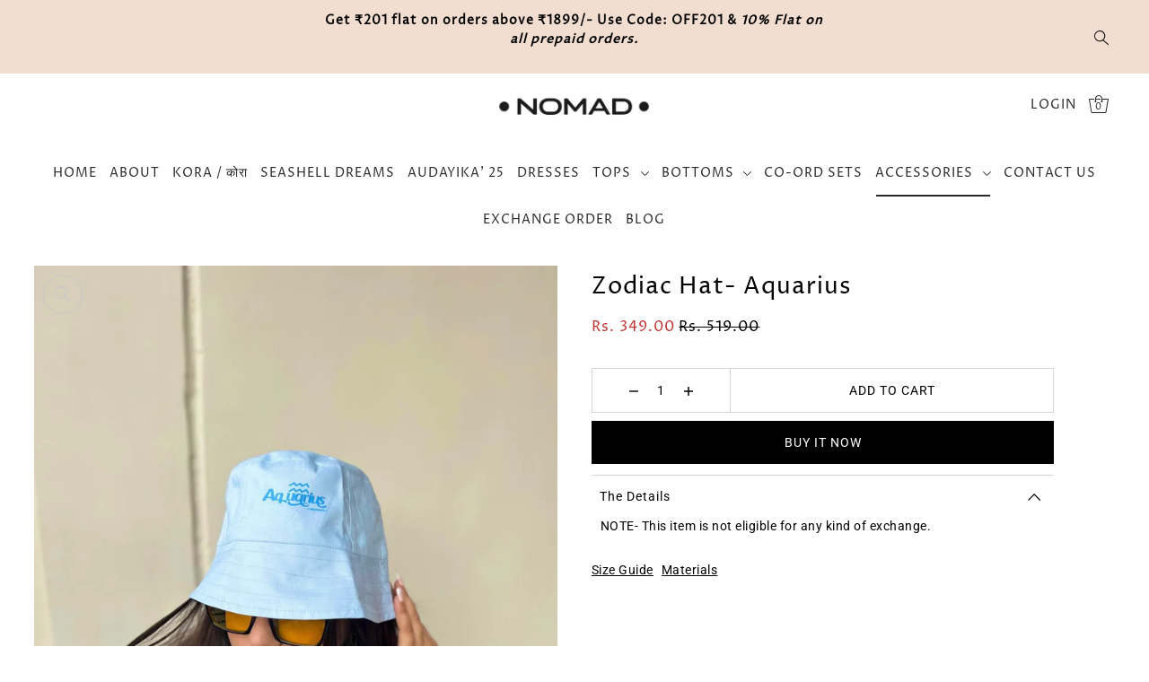

--- FILE ---
content_type: text/css
request_url: https://mynomad.in/cdn/shop/t/5/assets/section-main-product.css?v=129070016006186106771722377061
body_size: 4728
content:
.product__form-container{line-height:normal}.product__section--main .product__price-container{font-size:var(--h3-size);display:inline-block}.product-form__input .select{display:inline-block;position:relative;width:100%;max-width:270px}.product-form__input--dropdown{margin:var(--space-2) 0}.product-form__input--dropdown .select:after{content:" ";border:solid var(--text-color);border-width:0 1px 1px 0;display:inline-block;padding:4px;transform:rotate(45deg);-webkit-transform:rotate(45deg);position:absolute;top:calc(50% - 6px);right:var(--space-4);pointer-events:none}.product-form__input--dropdown select{cursor:pointer;height:var(--space-8);font-size:var(--font-size-sm);border:1px solid var(--dotted-color)!important;transition:.3s ease-in-out;text-align:left;margin-bottom:0!important;padding:0 var(--space-4);width:100%}.product-form__input--dropdown .form__label{font-size:var(--font-size);min-width:80px;display:inline-block;margin-right:var(--space-2)}.product-form__input--dropdown .form__label.block-label{display:block;margin-bottom:var(--space-1)}.product-form__popup{display:inline-block;margin-right:var(--space-2)}.product__section--main .swatches__container{display:inline-block;width:100%}.product__section--main .swatches__form--input{display:none}.product__section--main .swatches__form--label{display:-moz-inline-stack;display:inline-block;zoom:1;padding:0 10px;color:var(--text-color);background-color:var(--background);margin:0px var(--space-2) var(--space-2) 0;cursor:pointer;border:1px solid var(--text-color);position:relative;text-transform:uppercase;font-weight:var(--main-weight);min-width:44px;height:32px;line-height:30px!important;white-space:nowrap;text-align:center;float:unset!important;overflow:hidden;font-size:var(--font-size-sm)}.product__section--main .soldout label.swatches__form--label{opacity:.5}.swatches__form--label.focus-visible{transform:scale(1.08)}.product__section--main .swatches__shape--circle label{min-width:32px!important;width:32px!important;height:32px!important;line-height:30px!important;border-radius:50%;outline:0!important;padding:0}.product__section--main .swatches__shape--square label{min-width:34px!important;width:34px!important;height:34px!important;line-height:32px!important;outline:0!important;padding:0}.product__section--main .swatches__shape--rectangle label{min-width:44px!important;width:34px!important;height:34px!important;line-height:32px!important;outline:0!important;padding:0}.product__section--main .swatches__form--input:checked+.swatches__form--label{border:1px solid var(--text-color);background:var(--text-color);color:var(--background)}.product__section--main .swatches__swatch--color .swatches__form--input:checked+.swatches__form--label{border-color:var(--text-color);box-shadow:0 0 3px 1px #b8b8b8}.product__section--main .swatches__swatch--color .swatches__form--label:hover{box-shadow:0 0 3px 1px #b8b8b8}.product__section--main .swatches__form--label:hover{background:var(--text-color);color:var(--background)}.product__section--main .swatches__swatch--regular,.product__section--main .swatches__swatch--color{display:inline-block;line-height:normal;-webkit-transform:translateZ(0);-webkit-font-smoothing:antialiased;position:relative}.product__section--main .swatches__swatch--regular.soldout label:before,.product__section--main .swatches__swatch--color.soldout label:before{content:"";height:4em;width:1px;position:absolute;left:50%;top:50%;margin:-2em 0 0;border-right:1px solid;transform:rotate(55deg)}.product__section--main .swatches__swatch--color.soldout label:hover:before,.product__section--main .swatches__swatch--color.soldout label:before{border-color:var(--text-color)}.product__section--main .swatches__swatch--regular .product__section--main .swatches__form--input:checked+.swatches__form--label:before{border-color:var(--text-color)!important}.product__section--main .swatches__container.error{background-color:#e8d2d2!important;color:#333!important;padding:1em;border-radius:5px}.product__section--main .swatches__container.error p{margin:.7em 0}.product__section--main .swatches__container.error p:first-child{margin-top:0}.product__section--main .swatches__container.error p:last-child{margin-bottom:0}.product__section--main .swatches__container.error code{font-family:monospace}.product__section--main .swatches__option-name{margin-bottom:5px;border-bottom:1px solid transparent;display:block;font-family:var(--main-family);font-weight:var(--main-weight);font-style:var(--main-style);letter-spacing:var(--main-spacing);font-size:var(--font-size-sm)}.product__section--main .swatches__option-value{font-size:var(--font-size-sm);margin-left:5px}.product__section--main .product-template__description ul{list-style:disc;margin:var(--space-1) 0 var(--space-3) var(--space-4);padding-left:0}.product__section--main .product-template__description ul li{font-size:var(--font-size);color:var(--text-color);font-weight:var(--main-weight)}.product__section--main .product-template__description ol{margin:var(--space-1) 0 var(--space-7) var(--space-4);padding-left:0}.product__section--main .product-template__description ol li{font-size:var(--font-size);color:var(--text-color);font-weight:var(--main-weight)}.product__section--main .product__sku-label,.product__section--main .product__sku-container,.product__section--main .product__quantity-label{font-family:var(--main-family);font-weight:var(--main-weight);font-style:var(--main-style);letter-spacing:var(--main-spacing);font-size:var(--font-size-sm)}.product__section--main .product__quantity-label{min-width:80px;display:inline-block}.product__section--main .product__quantity-label.block-label{display:block;margin-bottom:var(--space-1)}.product__section--main .product__quantity--selector{border:1px solid var(--dotted-color);display:inline-block;min-width:110px;text-align:center}.product__section--main .product__quantity-input{width:30px;line-height:var(--buttons-height);height:auto;padding:0;text-align:center;display:inline-block;vertical-align:middle;font-size:var(--font-size);border:unset!important}.product__section--main .product__quantity-input:focus{outline:var(--keyboard-focus) var(--keyboard-border-style) var(--keyboard-border-weight)!important;outline-offset:var(--keyboard-border-offset-weight)!important}.product-form__add-to-cart--qty{border-right:1px solid var(--dotted-color)}.product__section--main .product__quantity-up,.product__section--main .product__quantity-down{width:30px;line-height:var(--buttons-height);display:inline-block;vertical-align:middle;cursor:pointer;margin:0!important;padding:0!important;text-align:center;background:unset}.product__section--main .product__quantity-up svg,.product__section--main .product__quantity-down svg{pointer-events:none}.product__add-container .note-success{font-size:var(--font-size-sm);border-color:var(--text-color);background-color:transparent}.product__add-container .note-success a{font-size:var(--font-size-sm)}.product__section--main .product-template__social-share svg{width:20px;height:20px;margin:0}.product__section--main .product-template__social-share svg#icon--pinterest{width:22px;height:22px}#shopify-product-reviews .spr-container{border:none;padding:0;font-size:initial}#shopify-product-reviews .spr-header-title{display:none}#shopify-product-reviews .spr-review-header-title{font-size:var(--font-size);font-family:var(--main-family);font-weight:var(--main-weight);font-style:var(--main-style);letter-spacing:var(--main-spacing);margin:var(--space-2) 0}#shopify-product-reviews .spr-review-header-byline{font-family:var(--heading-family);font-weight:var(--heading-weight);letter-spacing:var(--heading-spacing);font-style:italic;line-height:1.35}#shopify-product-reviews .spr-review-header-byline strong{font-weight:400!important}#shopify-product-reviews .spr-icon.spr-icon-star{margin-bottom:0!important}#shopify-product-reviews .spr-form-input.spr-starrating{height:var(--space-8);display:flex;align-items:center;justify-content:flex-start;border-bottom:1px solid var(--dotted-color)}#shopify-product-reviews .spr-form{border-color:var(--dotted-color)}#shopify-product-reviews i.spr-icon{color:var(--text-color)}#shopify-product-reviews .spr-review-header{display:block;width:26rem}#shopify-product-reviews .spr-review-content{display:block;width:100%}#shopify-product-reviews .spr-review-content-body{font-weight:300;font-stretch:normal;font-style:normal;line-height:1.4;letter-spacing:var(--main-spacing)}@media (min-width: 768px){#shopify-product-reviews .spr-review-content-body{font-size:var(--font-size)}}@media (max-width: 767px){#shopify-product-reviews .spr-review-content-body{font-size:var(--font-size)}}@media (min-width: 768px){#shopify-product-reviews .spr-summary-actions-togglereviews{font-size:var(--font-size)}}@media (max-width: 767px){#shopify-product-reviews .spr-summary-actions-togglereviews{font-size:var(--font-size)}}@media (max-width: 767px){#shopify-product-reviews .spr-review-content{width:100%!important}#shopify-product-reviews .spr-summary{text-align:left}}.product__section--main .plyr--video{outline:none}.product__section--main .plyr video,.product__section--main .plyr__video-wrapper,.product__section--main .plyr__poster{background-color:var(--background)}.product__section--main .plyr--video .plyr__control:not(.plyr__control--overlaid).plyr__tab-focus svg,.product__section--main .plyr--video .plyr__control:not(.plyr__control--overlaid):hover svg,.product__section--main .plyr--video .plyr__control:not(.plyr__control--overlaid)[aria-expanded=true] svg,.product__section--main .plyr--audio .plyr__control.plyr__tab-focus svg,.product__section--main .plyr--audio .plyr__control:hover svg,.product__section--main .plyr--audio .plyr__control[aria-expanded=true] svg{stroke:none!important}.product__section--main .plyr--full-ui.plyr--video .plyr__control--overlaid,.product__section--main .shopify-model-viewer-ui__button.shopify-model-viewer-ui__button--poster{background:transparent!important;border:1px solid!important;border-radius:50%!important}.product__section--main .product-gallery__thumbnail-icon{top:2px;right:2px;z-index:2;width:25%;line-height:0;position:absolute}.product__section--main .product-gallery__thumbnail-icon svg{height:100%;width:100%;background:var(--background)!important;color:var(--text-color)!important;border:1px solid var(--text-color-light);border-radius:50%;fill-opacity:.6}.product__section--main .product-gallery__thumbnail-icon svg:hover{fill-opacity:.85}.product__section--main .product-gallery__media-container{position:relative;overflow:hidden}.product__section--main .product-gallery__product-video>video,.product__section--main .product-gallery__media-container>video{width:100%}.product__section--main .product-gallery__product-video button,.product__section--main .product-gallery__media-container button{width:initial;width:62px;height:62px;padding:0;margin-bottom:0}.product__section--main .product-gallery__product-video .plyr button svg,.product__section--main .product-gallery__media-container .plyr button svg{border:0!important;margin:0 auto!important}.product__section--main .product-gallery__product-model{margin:0 auto;min-height:1px;width:100%;height:100%;position:relative;overflow:hidden}.product__section--main .product-gallery__product-model .shopify-model-viewer-ui__control-icon--enter-fullscreen{margin:auto}.product__section--main .product-gallery__product-model .shopify-model-viewer-ui .shopify-model-viewer-ui__button--control:not(:last-child):after{right:50%;transform:translate(50%)}.product__section--main .product-gallery__product-model model-viewer,.product__section--main .product-gallery__product-model .shopify-model-viewer-ui,.product__section--main .product-gallery__product-model .media-item{position:absolute;top:10px;left:10px;width:calc(100% - 20px);max-width:100%;overflow:hidden;height:100%}.product__section--main .product-single__view-in-space{border:none;width:100%;min-height:unset;display:block;font-size:14px;z-index:2;position:relative;height:54px;line-height:57px}.product__section--main .product-single__view-in-space[data-shopify-xr-hidden]{visibility:hidden}@media (min-width: 1024px){.product__section--main .product-single__view-in-space[data-shopify-xr-hidden]{display:none}}.product__section--main .product-single__view-in-space:hover .product-single__view-in-space-text,.product__section--main .product-single__view-in-space:focus .product-single__view-in-space-text{border-bottom-color:transparent}.product__section--main .product-single__view-in-space svg.icon .icon-3d-badge-full-color-outline{stroke:none}.product__section--main .product-single__view-in-space svg.icon .icon-3d-badge-full-color-element{opacity:1}.product__section--main .product-single__view-in-space-text{border-bottom:1px solid transparent;display:inline-block;width:auto;vertical-align:middle}.product__section--main .product-single__view-in-space svg{margin-right:2.43px;fill:transparent;display:inline-block;width:24px!important;height:24px!important;vertical-align:middle}.product__section--main .product-gallery__wrapper .plyr__control--overlaid svg{margin-left:10px}.product__section--main .product-gallery__zoom-btn{position:absolute;top:10px;cursor:pointer;border-radius:50%;width:44px;height:44px;line-height:42px;text-align:center}.product__section--main .product-gallery__zoom-btn:hover{opacity:1}.product__section--main .product-gallery__zoom-btn svg{pointer-events:none;margin-top:-3px}.product__section--main body .focus-visible,.product__section--main .product-gallery__product-video .plyr:focus,.product__section--main .plyr__video-wrapper.plyr__tab-focus:focus{outline:var(--keyboard-focus-color) var(--keyboard-focus-border-style) calc(var(--keyboard-focus-border-weight) * 1px)!important;outline-offset:calc(var(--keyboard-focus-border-weight) * -1px)!important}.product__section--main .product-gallery__thumb-slider--wrapper .product-single__thumbnails-item{display:block;width:100%;position:relative}.product__section--main .product-gallery__thumb-slides{position:relative;top:0;left:0;list-style:none}.product__section--main .product-gallery__thumb-slides li{margin-bottom:5px}.product__section--main .vertical-carousel .product-gallery__thumb-slider--wrapper{overflow-y:scroll;position:absolute;top:0;right:0;bottom:0;left:0}.product__section--main .vertical-carousel .product-gallery__thumb-slider--wrapper{-ms-overflow-style:none;scrollbar-width:none}.product__section--main .vertical-carousel .product-gallery__thumb-slider--wrapper::-webkit-scrollbar{display:none}.product__section--main .product-gallery__thumb-slider.horizontal-carousel{margin:0 auto;text-align:center;transform:translateY(-50%)}.product__section--main .product-gallery__thumb-slider[data-thumbnail-position=bottom] .flickity-prev-next-button{position:absolute!important;top:100%;transform:translateY(-100%)}.product__section--main .horizontal-carousel .product-gallery__thumb-slides{display:inline-block;width:100%}.product__section--main .horizontal-carousel .product-gallery__thumb-slider--wrapper .product-single__thumbnails-item{float:left;width:83px;margin-right:5px;padding:0}.product__section--main .product-single__thumbnails-item:focus img{opacity:1!important}section.product-page.product-template .product__section-images{position:sticky;top:calc(var(--header-height) + 50px)}.product__section--main .product__section-images .flickity-button:focus{outline:none;box-shadow:none}.product__section-images .carousel{flex-grow:1;list-style-type:none}.product__section-images .carousel-cell{width:100%}.product__section-images #main-slider .carousel-cell{opacity:0!important}.product__section-images #main-slider .carousel-cell:not(.is-selected){animation:fadeOut ease .2s}.product__section-images #main-slider .carousel-cell.is-selected{z-index:99;opacity:1!important;animation:fadeIn ease .2s}.product__section-images .vertical-carousel .carousel-nav{width:100%;overflow-y:scroll}.product__section-images .carousel-nav .carousel-cell{margin:0 0 5px;cursor:pointer;line-height:normal}.product__section--main .product__section-right h1,.product__section--main .product__section-right h2,.product__section--main .product__section-right h2 a,.product__section--main .product__section-right p{color:var(--text-color)}.product__section--main .product-single__view-in-space{color:var(--secondary-button-text)!important;background-color:var(--secondary-button-bg)!important}.product__section--main .product-single__view-in-space svg.icon .icon-3d-badge-full-color-element,.product__section--main .product-single__view-in-space svg rect{fill:var(--secondary-button-text)!important}.product__section--main .product-gallery__zoom-btn{border:1px solid var(--directional-bg)}.product__section--main .product-gallery__zoom-btn svg .hover-fill{fill:var(--directional-bg)}.product__section--main .product-gallery__zoom-btn:hover{border-color:var(--directional-hover)}.product__section--main .product-gallery__zoom-btn:hover svg .hover-fill{fill:var(--directional-hover)}.product__section--main .product-gallery__media-container .plyr button svg,.product__section--main .product-gallery__product-video .plyr button svg{margin-left:6px}.spi-banner{margin-top:var(--space-2);padding-bottom:var(--space-2);font-size:var(--font-size-sm)!important;line-height:1.4}.featured-product .featured-product__outer-wrapper{border:1px solid var(--dotted-color)}.featured-product .product__section-notify-banner{font-size:var(--font-size);border-right:1px solid var(--dotted-color);height:100%;position:relative;overflow-y:hidden}.featured-product .product__section-notification{position:absolute;top:50%;left:50%;background:none;transform-origin:0 0;transform:rotate(-90deg) translate(-50%,-50%);width:600px;margin:0 auto;text-align:center;letter-spacing:2px}.featured-product .product__section-right{height:100%}.featured-product .coming-soon--true .product__section-right{grid-template-rows:max-content}.featured-product #thumbnails.product-gallery__thumb-slider{display:none!important}.featured-product .product__section-countdown{border-bottom:1px solid var(--dotted-color);line-height:1.4}.featured-product .product-form__add-to-cart--price{font-size:var(--font-size);text-align:center}.featured-product .product-form__add-to-cart--price span{font-size:var(--font-size)}.featured-product .product-form__add-to-cart--qty{border-right:1px solid var(--dotted-color)}.featured-product .collection-countdown__label,.featured-product .collection-countdown__how,.featured-product .collection-countdown__time-label,.template-product .collection-countdown__label,.template-product .collection-countdown__how,.template-product .collection-countdown__time-label{font-size:var(--font-size-sm)}.featured-product .collection-countdown__time--wrapper,.template-product .collection-countdown__time--wrapper{opacity:0;transition:opacity .5s ease-in}.featured-product .collection-countdown__colon-divider,.template-product .collection-countdown__colon-divider{position:absolute;top:30%;transform:translateY(-30%);right:-15px}.featured-product .collection-countdown__time,.featured-product .collection-countdown__colon-divider,.template-product .collection-countdown__time,.template-product .collection-countdown__colon-divider{font-size:var(--countdown-size)}@media (min-width: 968px){.featured-product .product__section-right{border-right:1px solid var(--dotted-color)}}@media (max-width: 967px){.featured-product .product__section-images{border-top:1px solid var(--dotted-color)}}.featured-product .flickity-button{top:unset!important;bottom:0!important;left:unset!important}@media (max-width: 340px){.featured-product span.sm-tpr-hide{display:none}}.featured-product .flickity-button.previous{right:70px!important}.featured-product .flickity-button.next{right:20px!important}.product__variants-swatches{border-bottom:1px solid var(--dotted-color)}.swatches__container{border-top:1px solid var(--dotted-color)}.product__block--available{text-transform:uppercase}.product__add-inner-container{display:grid;align-content:center;grid-template-columns:repeat(10,1fr);padding:0;border:1px solid var(--dotted-color)}.product-form__add-to-cart--qty{text-align:center;height:100%}button.product-form__add-to-cart--text{text-align:center;height:var(--buttons-height)!important;line-height:var(--buttons-height)!important;color:var(--text-color);text-transform:uppercase;background-color:transparent;transition:background-color .5s ease-in}button.product-form__add-to-cart--text:hover{background-color:var(--text-color);color:var(--background)}@media (max-width: 967px){.product-form__buttons.type--quickview.qty--true button.product-form__add-to-cart--text,.product-form__buttons.type--featured_product.qty--true button.product-form__add-to-cart--text{border-top:1px solid var(--dotted-color)}}.product-form__buttons.type--featured_product button.product-form__add-to-cart--text,.product-form__buttons.type--quickview button.product-form__add-to-cart--text,.product-form__buttons.type--featured_product button.product-form__add-to-cart--text:hover,.product-form__buttons.type--quickview button.product-form__add-to-cart--text:hover{border-left:1px solid var(--dotted-color)}button.product-form__add-to-cart--text:hover span{color:var(--background)}button.product-form__add-to-cart--text:disabled{background-color:var(--background-accent);color:var(--text-color-light);opacity:1}@media (max-width: 967px){button.product-form__add-to-cart--text.sm-span-10{border-left:unset!important}}.product-template__social-share{width:100%}.social-icons__share--wrapper{display:grid;grid-template-columns:repeat(10,1fr);border:1px solid var(--dotted-color)}.social-icons__share--link{border-left:1px solid var(--dotted-color);display:inline-block;height:calc(var(--buttons-height) - 5px);line-height:calc(var(--buttons-height) - 5px)}.social-icons__share--link:hover>span{text-decoration:underline}.store-availability__product-properties{border:1px solid var(--dotted-color)}.store-availability-information__title,.store-availability-information__title a{font-size:var(--font-size-sm);line-height:1.4;border-left:1px solid var(--dotted-color)}.store-availability__pickup--label{text-transform:uppercase}.store-availability__product-properties button.slideout__trigger-store-availability{text-transform:uppercase!important;border-left:1px solid var(--dotted-color)!important;height:100%!important;padding:var(--space-4)!important}.store-availability__product-properties button.slideout__trigger-store-availability:hover{background-color:var(--text-color)!important;color:var(--background)!important}@media (max-width: 767px){.store-availability__product-properties button.slideout__trigger-store-availability{border-left:unset!important;border-top:1px solid var(--dotted-color)!important}.store-availability__product-properties button.slideout__trigger-store-availability:hover{border-top:1px solid var(--dotted-color)!important}}.product__sku-container{text-align:right}.product__sku-container.sku--dropdown{text-align:left!important}.product__sku-container.sku--absolute{position:absolute;top:calc(var(--space-3) + 2px);right:0}.product__sku-container span{font-size:var(--font-size-sm)}.product_page__price-wrapper p{font-family:var(--heading-family);font-weight:var(--heading-weight);letter-spacing:var(--heading-spacing);font-style:var(--heading-style);font-size:calc(var(--font-size) + 2px)}.product_page__price-wrapper .price__badges{display:none}.product__section--variants,.gallery__thumbnail-position--right .slider-container,.gallery__thumbnail-position--left .slider-container,.gallery__thumbnail-position--bottom .slider-container{width:100%}.gallery__thumbnail-position--right,.gallery__thumbnail-position--left{display:flex;width:100%}.gallery__thumbnail-position--right .product-gallery__thumb-slider,.gallery__thumbnail-position--left .product-gallery__thumb-slider{flex:0 0 100px;width:100px;z-index:1;position:relative;margin-top:60px}.gallery__thumbnail-position--right .product-gallery__thumb-slider{transform:translate(5px)}@media (min-width: 768px){.gallery__thumbnail-position--left .flickity-prev-next-button.previous{left:-85px!important;right:unset!important}.gallery__thumbnail-position--left .flickity-prev-next-button.next{left:-50px!important;right:unset!important}}@media (max-width: 767px){.gallery__thumbnail-position--left .flickity-prev-next-button.previous{left:7px!important;right:unset!important}.gallery__thumbnail-position--left .flickity-prev-next-button.next{left:54px!important;right:unset!important}}.gallery__thumbnail-position--left .shopify-model-viewer-ui .shopify-model-viewer-ui__controls-area{right:11px!important;left:unset!important;bottom:110px!important}.gallery__thumbnail-position--right .plyr--video .plyr__controls{width:90%!important}.gallery__thumbnail-position--bottom .plyr--video .plyr__controls{margin-bottom:74px!important}.gallery__thumbnail-position--left .plyr--video .plyr__controls{width:90%!important;margin-left:auto!important}.product__section--main .gallery__thumbnail-position--left .product-gallery__zoom-btn,.product__section--main .gallery__thumbnail-position--bottom .product-gallery__zoom-btn{right:10px}.section-product-header .product-gallery__zoom-btn{top:unset!important;bottom:0!important;z-index:2}.section-product-header .sticky--content{top:85px!important}@media (min-width: 768px){.gallery__thumbnail-position--right .flickity-prev-next-button.previous{right:-50px!important;left:unset!important}.gallery__thumbnail-position--right .flickity-prev-next-button.next{right:-85px!important;left:unset!important}}@media (max-width: 767px){.gallery__thumbnail-position--right .flickity-prev-next-button.previous{right:54px!important;left:unset!important}.gallery__thumbnail-position--right .flickity-prev-next-button.next{right:7px!important;left:unset!important}}.product__section--main .gallery__thumbnail-position--right .product-gallery__zoom-btn{left:10px}.gallery__thumbnail-position--right .shopify-model-viewer-ui .shopify-model-viewer-ui__controls-area{left:11px!important;right:unset!important;bottom:110px!important}@media (min-width: 768px){.gallery__thumbnail-position--bottom .slider-container .flickity-prev-next-button.next{left:95px;top:unset;bottom:-52px}.gallery__thumbnail-position--bottom .slider-container .flickity-prev-next-button.previous{left:60px;top:unset;bottom:-52px}}@media (max-width: 767px){.gallery__thumbnail-position--bottom .slider-container .flickity-prev-next-button.next{left:54px!important;right:unset!important}.gallery__thumbnail-position--bottom .slider-container .flickity-prev-next-button.previous{left:7px!important;right:unset!important}}.gallery__thumbnail-position--bottom .shopify-model-viewer-ui .shopify-model-viewer-ui__controls-area{right:11px!important;left:unset!important;bottom:110px!important}#thumbnails .flickity-prev-next-button{display:none}.product__section-images .carousel-nav .carousel-cell img{border:1px solid transparent}.product__section-images .carousel-nav .carousel-cell.is-nav-selected img{border-color:#c7c7c7}.product-form__text-icon{display:flex;align-items:center}.product-form__notify-form .notify-form--input{padding:0!important;border:none!important}.product-form__notify-form .notify-form--btn{margin:0;background:var(--background);color:var(--text-color);text-transform:unset;padding:0}.product-form__notify-form .notify-form--btn:hover{background:var(--background);color:var(--text-color)}.product-form__description{display:inline-block;width:100%}.product-form__description.top-border--true{border-top:1px solid var(--dotted-color)}.product-form__description.bottom-border--true{border-bottom:1px solid var(--dotted-color)}body.over-content--true.template-product .section-header .color--header-text,body.over-content--true.template-product .section-header .color--header-text span,body.over-content--true.template-article .section-header .color--header-text,body.over-content--true.template-article .section-header .color--header-text span{color:var(--header-text)!important}body.over-content--true.template-product .section-header .color--header-text svg .hover-fill,body.over-content--true.template-article .section-header .color--header-text svg .hover-fill{fill:var(--header-text)!important}body.over-content--true.template-product .section-header .color--header-text:hover,body.over-content--true.template-product .section-header .color--header-text:hover span,body.over-content--true.template-article .section-header .color--header-text:hover,body.over-content--true.template-article .section-header .color--header-text:hover span{color:var(--header-hover)!important}body.over-content--true.template-product .section-header .color--header-text:hover svg .hover-fill,body.over-content--true.template-article .section-header .color--header-text:hover svg .hover-fill{fill:var(--header-hover)!important}.no-js .product-image-container>div{display:inline-block;width:33.3%}.product-form__upsell-image .box-ratio{padding-bottom:100%!important;position:relative}.product-form__upsell-image .box-ratio img,.product-form__upsell-image img{height:100%;width:150px;object-fit:cover;object-position:center;position:absolute;top:50%;transform:translateY(-50%)}.product-form_upsell-label{background-color:var(--background-accent)}.product-form__upsell-info--variants .product-loop__color-swatches{padding:var(--space-1) 0!important;border-bottom:none!important}.product-form__upsell-info--add,.product-form__upsell-info--view{text-transform:uppercase;letter-spacing:var(--buttons-spacing)}.product-form__upsell-info--price{position:relative}.product-form__upsell-info--price.varies--true{padding-top:20px!important;padding-bottom:4px!important}.product-form__upsell-info--price.varies--true .product-loop__price--from{position:absolute;top:8px;left:0}form.product-form__upsell-info--add:hover,.product-form__upsell-info--view:hover{background:var(--text-color)!important}form.product-form__upsell-info--add:hover a,.product-form__upsell-info--view:hover{color:var(--background)!important}.product-form__sale-tag--text{text-transform:uppercase}.featured-product .notify-form__inner-wrapper{border-top:none!important}@media (min-width: 968px) and (max-width: 1199px){.section-product-header .image-slide.carousel-cell .product-gallery__media-container img{height:700px;object-fit:cover;width:100%}}@media (min-width: 1200px){.section-product-header .image-slide.carousel-cell .product-gallery__media-container img{height:900px;object-fit:cover;width:100%}}.recipient-form{display:block;position:relative;margin-bottom:20px}.recipient-fields hr{margin:20px 0}.recipient-form-field-label{margin:.6rem 0}.recipient-form-field-label--space-between{display:flex;justify-content:space-between}.recipient-checkbox{flex-grow:1;display:flex;word-break:break-word;align-items:center;max-width:inherit;position:relative;cursor:pointer}.no-js .recipient-checkbox{display:none}.recipient-form>input[type=checkbox]{position:absolute;width:1.6rem;height:1.6rem;top:0;left:0;z-index:-1;appearance:none;-webkit-appearance:none}.recipient-fields__field{margin:0 0 2rem}.recipient-fields .field__label{white-space:nowrap;text-overflow:ellipsis;max-width:calc(100% - 3.5rem);overflow:hidden}.recipient-checkbox>svg{margin-right:1.2rem;flex-shrink:0}.recipient-form .icon-checkmark{visibility:hidden;position:absolute;left:.28rem;z-index:5;top:.4rem}.recipient-form>input[type=checkbox]:checked+label .icon-checkmark{visibility:visible}.js .recipient-fields{display:none}.recipient-form>input[type=checkbox]:checked~.recipient-fields{display:block}.recipient-form>input[type=checkbox]:not(:checked,:disabled)~.recipient-fields,.recipient-email-label{display:none}.js .recipient-email-label.required,.no-js .recipient-email-label.optional{display:inline}.recipient-form ul{padding-left:4.4rem;text-align:left}.recipient-form ul a{display:inline}.recipient-form .error-message{margin:20px;display:block;color:var(--error-color, red)}.recipient-form .error-message:first-letter{text-transform:capitalize}@media screen and (forced-colors: active){.recipient-checkbox>svg{background-color:inherit}.recipient-form>input[type=checkbox]:checked+label .icon-checkmark{border:none}}.send_on--date-picker{padding:15px;border:1px solid var(--dotted-color);font-family:var(--main-family);font-size:var(--font-size);margin-left:10px}.product-blocks__block--accordion-item{margin-top:10px}.product-blocks__block--accordion-item .c-accordion.c-accordion--product .c-accordion__header{position:relative;margin-bottom:0}.product-blocks__block--accordion-item .c-accordion.c-accordion--product .c-accordion__header[aria-expanded=true] svg{transform:rotate(180deg)}.product-blocks__block--accordion-item .c-accordion__header-icons{position:absolute;right:15px}.product-blocks__block--accordion-item .c-accordion--drop button[aria-expanded=true] svg{transform:rotate(180deg);transition:transform .35s ease}.product-blocks__block--accordion-item .c-accordion--drop #icon--dropdown-arrow.stroke g{stroke:var(--text-color)}.product-blocks__block--accordion-item .c-accordion--drop #icon--dropdown-arrow.stroke:hover g{stroke:var(--text-color)}.product-blocks__block--accordion-item .c-accordion__inner ul{list-style-type:disc;list-style-position:outside;margin-bottom:calc(var(--font-size) * 1.5)}.product-blocks__block--accordion-item .c-accordion__inner ol{list-style-position:outside;margin-bottom:calc(var(--font-size) * 1.5)}.product-blocks__block--accordion-item .c-accordion__inner ul li,.product-blocks__block--accordion-item .c-accordion__inner ol li{border-bottom:0!important;margin-left:20px;padding:0!important}.cupertino-pane-wrapper .pane{background:var(--background)!important}.product-template__payment-icons{border-top:.8px solid var(--dotted-color);border-bottom:.8px solid var(--dotted-color);text-align:left}.product-template__payment-icons svg.payment-icon{margin-right:5px}
/*# sourceMappingURL=/cdn/shop/t/5/assets/section-main-product.css.map?v=129070016006186106771722377061 */


--- FILE ---
content_type: text/css
request_url: https://mynomad.in/cdn/shop/t/5/assets/component-product-grid.css?v=122754248257397762511722377062
body_size: 1161
content:
.product-loop__badge-icon{text-transform:uppercase;display:inline-block;font-size:calc(var(--font-size-sm) - 2px);height:32px;line-height:32px;padding:0 8px;position:absolute;z-index:2;top:5px;right:5px}.product-loop__badge-icon.icon-type--sold-out,.product-loop__badge-icon.icon-type--sale-item,.product-loop__badge-icon.icon-type--new{background-color:var(--text-color);color:var(--background)}.product-loop__badge-icon.icon-type--coming-soon{border:1px solid var(--text-color);background-color:var(--background);color:var(--text-color)}.product-loop__img-wrapper{overflow:hidden}.product-loop__title,.product-title{font-family:var(--heading-family);font-style:var(--heading-style);font-weight:var(--heading-weight);letter-spacing:var(--heading-spacing);line-height:1.2;margin-bottom:var(--space-4)}.product-loop__title.mb0{margin-bottom:0}.product-loop__vendor{font-size:var(--font-size);line-height:1.57;letter-spacing:1px;word-break:break-all}.product-loop__subtitle{font-family:var(--heading-family);font-weight:var(--heading-weight);letter-spacing:var(--heading-spacing);font-size:var(--font-size);font-style:italic;line-height:1.54}.product-loop__price{font-family:var(--main-family);font-size:var(--font-size);font-stretch:normal;font-style:normal;line-height:1.57;letter-spacing:1px}.product-loop__price--savings{color:var(--sale-color-dark)}@media (max-width: 767px){.product-loop__price--savings{display:block}.product-loop__item.mobile--one .product-loop__badge-icon{font-size:10px;height:32px;line-height:32px}.product-loop__item.mobile--two .product-loop__badge-icon{font-size:10px;height:24px;line-height:24px}}.product-loop__item--square .box-ratio,.product-loop__item--square .product-loop__video-inner-wrapper{padding-bottom:100%!important}.product-loop__item--square .box-ratio img{object-fit:cover;height:100%;position:absolute;top:50%;left:50%;-webkit-transform:translate(-50%,-50%);-ms-transform:translate(-50%,-50%);-moz-transform:translate(-50%,-50%);-o-transform:translate(-50%,-50%)}.product-loop__item--square .product-loop__info-wrapper{padding-top:var(--space-6)}.product-loop__item--vertical .box-ratio,.product-loop__item--vertical .product-loop__video-inner-wrapper{padding-bottom:140%!important}.product-loop__item--vertical .box-ratio img{object-fit:cover;height:100%;position:absolute;top:50%;left:50%;-webkit-transform:translate(-50%,-50%);-ms-transform:translate(-50%,-50%);-moz-transform:translate(-50%,-50%);-o-transform:translate(-50%,-50%)}.product-loop__item--horizontal .box-ratio,.product-loop__item--horizontal .product-loop__video-inner-wrapper{padding-bottom:71.4%!important}.product-loop__item--horizontal .box-ratio img{position:absolute;top:50%;left:50%;-webkit-transform:translate(-50%,-50%);-ms-transform:translate(-50%,-50%);-moz-transform:translate(-50%,-50%);-o-transform:translate(-50%,-50%)}.product-loop__item--horizontal .product-loop__info-wrapper{padding-top:var(--space-6)}@media (hover: hover){.product-loop__img-wrapper:hover .product-loop__img-wrapper--hidden{z-index:1;opacity:1;background-color:var(--background)}}.product-loop__img-wrapper .product-loop__img-wrapper--hidden{display:block!important;visibility:visible!important;overflow:hidden;position:absolute;z-index:-1;top:0;width:100%;height:100%;opacity:0;-webkit-transition:opacity .3s ease-in-out;-moz-transition:opacity .3s ease-in-out;-o-transition:opacity .3s ease-in-out;transition:opacity .3s ease-in-out}.product-loop__swatch-wrapper ul{list-style-type:none;margin:0;padding:0;text-align:var(--product-info-align)}.product-loop__swatch-wrapper{overflow:hidden;position:relative}.product-loop__swatch-wrapper ul{white-space:nowrap;position:relative;overflow-y:scroll}.product-loop__swatch-wrapper:after{content:"";width:40px;height:100%;display:block;position:absolute;z-index:1;background:#fff;background:linear-gradient(90deg,rgba(255,255,255,0) 0%,var(--background) 100%);right:-3px;top:0}.product-loop__swatch-wrapper ul::-webkit-scrollbar{display:none}.product-loop__swatch-wrapper ul{-ms-overflow-style:none;scrollbar-width:none}@media (max-width: 967px){.product-loop__swatch-label{width:45%!important}.product-loop__swatch-count{display:none}}.product-loop__swatch-wrapper li{display:-moz-inline-stack;display:inline-block;zoom:1;padding:2px;margin:0}.product-loop__swatch-wrapper li span{display:block;margin:5px 10px}.product-loop__swatch-wrapper li.color{width:24px;height:24px;margin:0 1px}.product-loop__swatch-wrapper li.color span{width:100%;height:100%;margin:0;border-radius:50%;box-shadow:0 0 0 1px var(--dotted-color);background-position:center}.product-loop__item .product-loop__info_bottom-wrapper.a-center .product-loop__swatch-wrapper{width:100%}.product-loop__swatch-wrapper .product-loop__swatch-options li{-webkit-transform:translateZ(0);-webkit-font-smoothing:antialiased}.product__section-rating{display:inline-block;vertical-align:middle;margin:0}.product__section-rating-star{--letter-spacing: .2;--font-size: 1}.product__section-rating-star{--percent: calc((var(--rating) / var(--rating-max) + var(--rating-decimal) * var(--font-size) / (var(--rating-max) * (var(--letter-spacing) + var(--font-size)))) * 100%);letter-spacing:calc(var(--letter-spacing) * 1rem);font-size:calc(var(--font-size) * 1rem);line-height:1;display:inline-block;vertical-align:middle;font-family:Times;margin:0}.product__section-rating-star:before{content:"\2605\2605\2605\2605\2605";background:linear-gradient(90deg,var(--star-active) var(--percent),var(--star-inactive) var(--percent));-webkit-background-clip:text;-webkit-text-fill-color:transparent}.product__section-rating-text{display:none}.product__section-rating-count{display:inline-block;margin:0;font-size:11px;vertical-align:middle}@media (forced-colors: active){.product__section-rating{display:none}.product__section-rating-text{display:block}}s .product-listing__quickview-trigger{display:none}.product-loop__item{display:flex;flex-direction:column}.product-loop__item .product-image{border:1px solid var(--dotted-color)}.product--loop_simple .product-loop__item .product-image{bordeR:0}.product-loop__item .product-loop__info-wrapper{flex-grow:1;background-color:var(--background-accent);border-bottom:1px solid var(--dotted-color);border-left:1px solid var(--dotted-color);border-right:1px solid var(--dotted-color);display:grid;align-content:flex-start}.product--loop_simple .product-loop__item .product-loop__info-wrapper{background-color:var(--background);border-bottom:0;border-left:0;border-right:0;flex-grow:0}.product-loop__info_bottom-wrapper{display:grid;grid-template-columns:1fr 1fr 1fr;align-content:center;align-items:center;justify-items:center;justify-content:center;border-bottom:1px solid var(--dotted-color);border-left:1px solid var(--dotted-color);border-right:1px solid var(--dotted-color)}.product--loop_simple .product-loop__item .product-loop__info_bottom-wrapper{grid-template-columns:1fr;border-bottom:0;border-left:0;border-right:0}.product-loop__item a.product-loop__cta{letter-spacing:var(--buttons-spacing);grid-column:auto/span 2;width:100%;border-left:1px solid var(--dotted-color);text-transform:uppercase;background-color:transparent;transition:background-color .5s ease-in}.product--loop_simple .product-loop__item a.product-loop__cta{border:0}.product-loop__item a.product-loop__cta:hover{background-color:var(--text-color);color:var(--background)}.product-loop__item a.product-loop__cta:hover span{color:var(--background)}.product-loop__item .product-loop__price{grid-column:auto/span 1;width:100%;line-height:18px}.product-loop__item .product-loop__price .onsale{font-weight:700}.product-loop__item .product-loop__price.price-varies{margin-top:-4px}.product-loop__item .price-unit-price span{font-size:var(--font-size-sm);color:var(--text-color-light)}.product-loop__price--from{font-size:10px;display:inline-block;width:100%;margin-bottom:4px;text-transform:uppercase}.product-loop__color-swatches{grid-column:auto/span 3;width:100%;border-bottom:1px solid var(--dotted-color)}.product--loop_simple .product-loop__item .product-loop__color-swatches{border:0;padding-top:0}.product-loop__swatch-label,.product-loop__swatch-wrapper,.product-loop__swatch-count{vertical-align:middle}.product-loop__swatch-count p{font-size:12px!important}.product-loop__swatch-wrapper li.size{line-height:28px}.product-loop__swatch.size{display:inline-block;margin:0 3px 3px 0;height:30px;line-height:30px;padding:0 var(--space-2);border:1px solid var(--dotted-color);position:relative;overflow:hidden}.product-loop__swatch.size a{font-size:var(--font-size-sm)}.product-loop__swatch.size.soldout a{opacity:.5}.product-loop__swatch.size.soldout a:before{content:"";height:4em;width:1px;position:absolute;left:50%;top:50%;margin:-2em 0 0;border-right:1px solid;transform:rotate(55deg)}@media (max-width: 767px){.product-loop__item.sm-span-6 .sm-tpr-hide{display:none}}ul.product-loop__swatch-options.color li:nth-child(n+6){display:none}ul.product-loop__swatch-options.size li:nth-child(n+5),ul.product-loop__swatch-options.sizes li:nth-child(n+5){display:none}
/*# sourceMappingURL=/cdn/shop/t/5/assets/component-product-grid.css.map?v=122754248257397762511722377062 */
